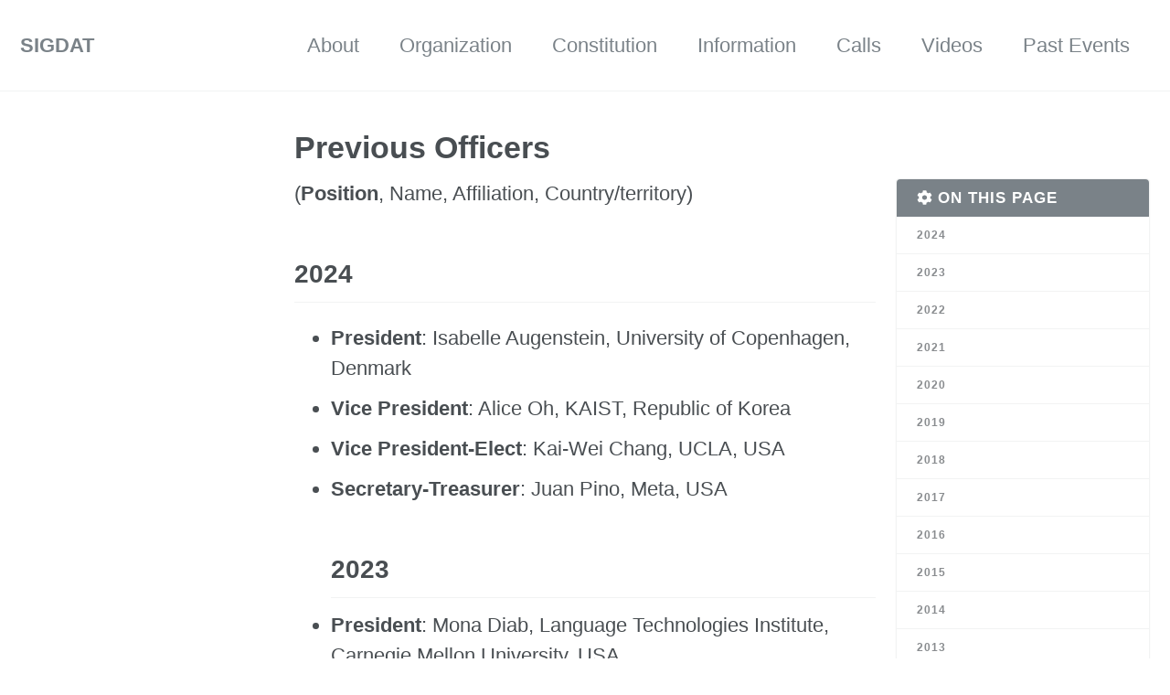

--- FILE ---
content_type: text/html; charset=utf-8
request_url: https://sigdat.org/officers
body_size: 2968
content:
<!doctype html>
<!--
  Minimal Mistakes Jekyll Theme 4.12.0 by Michael Rose
  Copyright 2013-2018 Michael Rose - mademistakes.com | @mmistakes
  Free for personal and commercial use under the MIT license
  https://github.com/mmistakes/minimal-mistakes/blob/master/LICENSE.txt
-->
<html lang="en" class="no-js">
  <head>
    <meta charset="utf-8">

<!-- begin _includes/seo.html --><title>Previous Officers - SIGDAT</title>
<meta name="description" content="Previous Officers">



<meta property="og:type" content="website">
<meta property="og:locale" content="en">
<meta property="og:site_name" content="SIGDAT">
<meta property="og:title" content="Previous Officers">
<meta property="og:url" content="/officers">


  <meta property="og:description" content="Previous Officers">











  

  


<link rel="canonical" href="/officers">







  <script type="application/ld+json">
    {
      "@context": "http://schema.org",
      "@type": "Person",
      "name": "ACL",
      "url": null,
      "sameAs": null
    }
  </script>







<!-- end _includes/seo.html -->


<link href="/feed.xml" type="application/atom+xml" rel="alternate" title="SIGDAT Feed">

<!-- http://t.co/dKP3o1e -->
<meta name="HandheldFriendly" content="True">
<meta name="MobileOptimized" content="320">
<meta name="viewport" content="width=device-width, initial-scale=1.0">

<script>
  document.documentElement.className = document.documentElement.className.replace(/\bno-js\b/g, '') + ' js ';
</script>

<!-- For all browsers -->
<link rel="stylesheet" href="/assets/css/main.css">

<!--[if lte IE 9]>
  <style>
    /* old IE unsupported flexbox fixes */
    .greedy-nav .site-title {
      padding-right: 3em;
    }
    .greedy-nav button {
      position: absolute;
      top: 0;
      right: 0;
      height: 100%;
    }
  </style>
<![endif]-->


    <!-- start custom head snippets -->

<!-- insert favicons. use https://realfavicongenerator.net/ -->
<link rel="apple-touch-icon" sizes="57x57" href="/assets/images/apple-touch-icon-57x57.png">
<link rel="apple-touch-icon" sizes="60x60" href="/assets/images/apple-touch-icon-60x60.png">
<link rel="apple-touch-icon" sizes="72x72" href="/assets/images/apple-touch-icon-72x72.png">
<link rel="apple-touch-icon" sizes="76x76" href="/assets/images/apple-touch-icon-76x76.png">
<link rel="apple-touch-icon" sizes="114x114" href="/assets/images/apple-touch-icon-114x114.png">
<link rel="apple-touch-icon" sizes="120x120" href="/assets/images/apple-touch-icon-120x120.png">
<link rel="apple-touch-icon" sizes="144x144" href="/assets/images/apple-touch-icon-144x144.png">
<link rel="apple-touch-icon" sizes="152x152" href="/assets/images/apple-touch-icon-152x152.png">
<link rel="icon" type="image/png" href="/assets/images/favicon-32x32.png" sizes="32x32">
<link rel="icon" type="image/png" href="/assets/images/favicon-16x16.png" sizes="16x16">
<link rel="manifest" href="/assets/images/manifest.json">
<link rel="mask-icon" href="/assets/images/safari-pinned-tab.svg" color="#5bbad5">
<meta name="msapplication-TileColor" content="#2b5797">
<meta name="msapplication-TileImage" content="/assets/images/mstile-144x144.png">
<meta name="theme-color" content="#ffffff">


<!-- end custom head snippets -->

  </head>

  <body class="layout--single">

    <!--[if lt IE 9]>
<div class="notice--danger align-center" style="margin: 0;">You are using an <strong>outdated</strong> browser. Please <a href="https://browsehappy.com/">upgrade your browser</a> to improve your experience.</div>
<![endif]-->

    <div class="masthead">
  <div class="masthead__inner-wrap">
    <div class="masthead__menu">
      <nav id="site-nav" class="greedy-nav">
        <a class="site-title" href="/">SIGDAT</a>
        <ul class="visible-links">
          
            
            <li class="masthead__menu-item">
              <a href="/about" >About</a>
            </li>
          
            
            <li class="masthead__menu-item">
              <a href="/organization" >Organization</a>
            </li>
          
            
            <li class="masthead__menu-item">
              <a href="/constitution" >Constitution</a>
            </li>
          
            
            <li class="masthead__menu-item">
              <a href="/information" >Information</a>
            </li>
          
            
            <li class="masthead__menu-item">
              <a href="/calls/bids2025" >Calls</a>
            </li>
          
            
            <li class="masthead__menu-item">
              <a href="/videos" >Videos</a>
            </li>
          
            
            <li class="masthead__menu-item">
              <a href="/events" >Past Events</a>
            </li>
          
        </ul>
        
        <button class="greedy-nav__toggle hidden" type="button">
          <span class="visually-hidden">Toggle Menu</span>
          <div class="navicon"></div>
        </button>
        <ul class="hidden-links hidden"></ul>
      </nav>
    </div>
  </div>
</div>

    <div class="initial-content">
      



<div id="main" role="main">
  

  <article class="page" itemscope itemtype="http://schema.org/CreativeWork">
    <meta itemprop="headline" content="Previous Officers">
    <meta itemprop="description" content="Previous Officers">
    
    

    <div class="page__inner-wrap">
      
        <header>
          <h1 id="page-title" class="page__title" itemprop="headline">Previous Officers
</h1>
          
        </header>
      

      <section class="page__content" itemprop="text">
        
          <aside class="sidebar__right ">
            <nav class="toc">
              <header><h4 class="nav__title"><i class="fas fa-cog"></i>  On This Page</h4></header>
              <ul class="toc__menu">
  <li><a href="#2024">2024</a></li>
  <li><a href="#2023">2023</a></li>
  <li><a href="#2022">2022</a></li>
  <li><a href="#2021">2021</a></li>
  <li><a href="#2020">2020</a></li>
  <li><a href="#2019">2019</a></li>
  <li><a href="#2018">2018</a></li>
  <li><a href="#2017">2017</a></li>
  <li><a href="#2016">2016</a></li>
  <li><a href="#2015">2015</a></li>
  <li><a href="#2014">2014</a></li>
  <li><a href="#2013">2013</a></li>
  <li><a href="#2012">2012</a></li>
  <li><a href="#1993-2011">1993-2011</a></li>
</ul>
            </nav>
          </aside>
        
        <p>(<strong>Position</strong>, Name, Affiliation, Country/territory)</p>
<h2 id="2024">2024</h2>
<ul>
  <li><strong>President</strong>: Isabelle Augenstein, University of Copenhagen, Denmark<br /></li>
  <li><strong>Vice President</strong>: Alice Oh, KAIST, Republic of Korea<br /></li>
  <li><strong>Vice President-Elect</strong>: Kai-Wei Chang, UCLA, USA<br /></li>
  <li><strong>Secretary-Treasurer</strong>: Juan Pino, Meta, USA<br />
    <h2 id="2023">2023</h2>
  </li>
  <li><strong>President</strong>: Mona Diab, Language Technologies Institute, Carnegie Mellon University, USA<br /></li>
  <li><strong>Vice President</strong>: Isabelle Augenstein, University of Copenhagen, Denmark<br /></li>
  <li><strong>Vice President-Elect</strong>: Alice Oh, KAIST, Republic of Korea<br /></li>
  <li><strong>Secretary-Treasurer</strong>: Chin-Yew Lin, Microsoft Research Asia, China
    <h2 id="2022">2022</h2>
  </li>
  <li><strong>President</strong>: Hang Li, ByteDance, China<br /></li>
  <li><strong>Vice President</strong>: Mona Diab, George Washington University, USA<br /></li>
  <li><strong>Vice President-Elect</strong>: Isabelle Augenstein, University of Copenhagen, Denmark<br /></li>
  <li><strong>Secretary-Treasurer</strong>: Chin-Yew Lin, Microsoft Research Asia, China
    <h2 id="2021">2021</h2>
  </li>
  <li><strong>President</strong>: Iryna Gurevych, Technische Universität Darmstadt, Germany<br /></li>
  <li><strong>Vice President</strong>: Hang Li, ByteDance, China<br /></li>
  <li><strong>Vice President-Elect</strong>: Mona Diab, George Washington University, USA<br /></li>
  <li><strong>Secretary-Treasurer</strong>: Chin-Yew Lin, Microsoft Research Asia, China
    <h2 id="2020">2020</h2>
  </li>
  <li><strong>President</strong>: Ani Nenkova, University of Pennsylvania, USA<br /></li>
  <li><strong>Vice President</strong>: Iryna Gurevych, Technische Universität Darmstadt, Germany<br /></li>
  <li><strong>Vice President-Elect</strong>: Hang Li, ByteDance, China<br /></li>
  <li><strong>Secretary-Treasurer</strong>: Chin-Yew Lin, Microsoft Research Asia, China</li>
</ul>

<h2 id="2019">2019</h2>
<ul>
  <li><strong>President</strong>: Jian Su, Institute for Infocomm Research, Singapore<br /></li>
  <li><strong>Vice President</strong>: Ani Nenkova, University of Pennsylvania, USA<br /></li>
  <li><strong>Vice President-Elect</strong>: Iryna Gurevych, Technische Universität Darmstadt, Germany<br /></li>
  <li><strong>Secretary-Treasurer</strong>: Noah Smith, University of Washington/AI2, USA</li>
</ul>

<h2 id="2018">2018</h2>
<ul>
  <li><strong>President</strong>: Mirella Lapata, University of Edinburgh, UK<br /></li>
  <li><strong>Vice President</strong>: Jian Su, Institute for Infocomm Research, Singapore<br /></li>
  <li><strong>Vice President-Elect</strong>: Ani Nenkova, University of Pennsylvania, USA<br /></li>
  <li><strong>Secretary-Treasurer</strong>: Noah Smith, University of Washington/AI2, USA</li>
</ul>

<h2 id="2017">2017</h2>
<ul>
  <li><strong>President</strong>: Pascale Fung, Hong Kong University of Science &amp; Technology, China<br /></li>
  <li><strong>Vice President</strong>: Mirella Lapata, University of Edinburgh, UK<br /></li>
  <li><strong>Vice President-Elect</strong>: Jian Su, Institute for Infocomm Research, Singapore<br /></li>
  <li><strong>Secretary-Treasurer</strong>: Chris Callison-Burch, University of Pennsylvania, USA</li>
</ul>

<h2 id="2016">2016</h2>
<ul>
  <li><strong>President</strong>: Mark Steedman, University of Edinburgh, UK<br /></li>
  <li><strong>Vice President</strong>: Pascale Fung, Hong Kong University of Science &amp; Technology, China<br /></li>
  <li><strong>Vice President-Elect</strong>: Mirella Lapata, University of Edinburgh, UK<br /></li>
  <li><strong>Secretary-Treasurer</strong>: Chris Callison-Burch, University of Pennsylvania, USA</li>
</ul>

<h2 id="2015">2015</h2>
<ul>
  <li><strong>President</strong>: Mark Johnson, Macquarie University, Australia<br /></li>
  <li><strong>Vice President</strong>: Mark Steedman, University of Edinburgh, UK<br /></li>
  <li><strong>Vice President-Elect</strong>: Pascale Fung, Hong Kong University of Science &amp; Technology, China<br /></li>
  <li><strong>Secretary-Treasurer</strong>: Noah Smith, University of Washington / Carnegie Mellon University , USA</li>
</ul>

<h2 id="2014">2014</h2>

<ul>
  <li><strong>President</strong>: Phillipp Koehn, Johns Hopkins University, USA<br /></li>
  <li><strong>Vice President</strong>: Mark Steedman, University of Edinburgh, UK<br /></li>
  <li><strong>Vice President-Elect</strong>: Pascale Fung, Hong Kong University of Science &amp; Technology, Hong Kong<br /></li>
  <li><strong>Secretary-Treasurer</strong>: Noah Smith, University of Washington / Carnegie Mellon University , USA</li>
</ul>

<h2 id="2013">2013</h2>
<ul>
  <li><strong>President</strong>: Eugene Charniak, Brown University, USA<br /></li>
  <li><strong>Vice President</strong>: Phillipp Koehn, University of Edinburgh, UK<br /></li>
  <li><strong>Vice President-Elect</strong>: Mark Steedman, University of Edinburgh, UK<br /></li>
  <li><strong>Secretary-Treasurer</strong>: Noah Smith, Carnegie Mellon University , USA</li>
</ul>

<h2 id="2012">2012</h2>
<ul>
  <li><strong>President</strong>: Yuji Matsumoto, Nara Institute of Science and Technology, Japan<br /></li>
  <li><strong>Vice President</strong>: Eugene Charniak, Brown University, USA<br /></li>
  <li><strong>Vice President-Elect</strong>: Phillipp Koehn, University of Edinburgh, UK<br /></li>
  <li><strong>Secretary-Treasurer</strong>:
    <ul>
      <li>Noah Smith, Carnegie Mellon University , USA<br /></li>
      <li>David Yarowsky, Johns Hopkins University, USA</li>
    </ul>
  </li>
</ul>

<h2 id="1993-2011">1993-2011</h2>
<ul>
  <li><strong>President</strong>: Ken Church, IBM / Johns Hopkins University / Microsoft / AT&amp;T, USA<br /></li>
  <li><strong>Secretary-Treasurer</strong>: David Yarowsky, Johns Hopkins University / University of Pennsylvania, USA</li>
</ul>

        
      </section>

      <footer class="page__meta">
        
        


        
      </footer>

      

      
    </div>

    
  </article>

  
  
</div>
    </div>

    

    <div class="page__footer">
      <footer>
        <!-- start custom footer snippets -->

<!-- end custom footer snippets -->
        <div class="page__footer-follow">
  <ul class="social-icons">
    
      <li><strong>Follow:</strong></li>
    
    
    
    
    
    
    <li><a href="/feed.xml"><i class="fas fa-fw fa-rss-square" aria-hidden="true"></i> Feed</a></li>
  </ul>
</div>

<div class="page__footer-copyright">&copy; 2025 ACL. Powered by <a href="https://jekyllrb.com" rel="nofollow">Jekyll</a> &amp; <a href="https://mademistakes.com/work/minimal-mistakes-jekyll-theme/" rel="nofollow">Minimal Mistakes</a>.</div>

      </footer>
    </div>

    
  <script src="/assets/js/main.min.js"></script>
  <script src="https://use.fontawesome.com/releases/v5.1.0/js/all.js"></script>








  </body>
</html>
